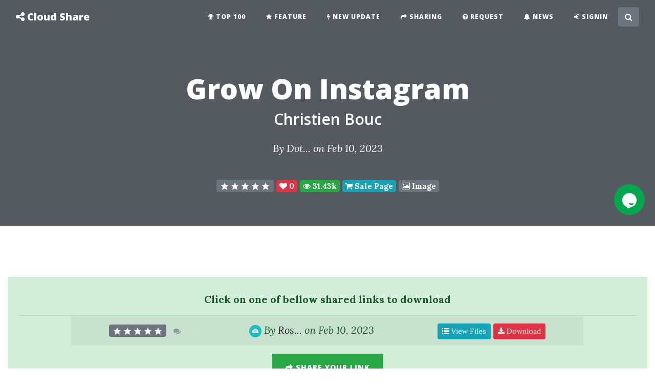

--- FILE ---
content_type: text/html; charset=UTF-8
request_url: https://www1.cldshare.com/course/christien-bouc-grow-on-instagram
body_size: 7744
content:
<!DOCTYPE html>
<html lang="en">
<head>
    <meta charset="utf-8">
    <meta name="viewport" content="width=device-width, initial-scale=1, shrink-to-fit=no">
    <link rel="shortcut icon" href="/favicon-32x32.png">
    <title>Christien Bouc – Grow On Instagram - Download - Cloud Share</title>
    <meta name="csrf-param" content="_csr">
<meta name="csrf-token" content="h_dNoC0QHFMVzHVK55Ka2T52JArBYe3a_j3L2B1Wx-HunBTHY1ksJlDhMAmm38K1DSxeaI4TqaqfCqjgWCKXhw==">
<meta name="description" content="Christien Bouc - Grow On InstagramTurn Your Passion, Talent &amp; Influence Into A Business Using Instagram!Discover How To Grow, Monetize, and Automate...">
<link href="https://www.cldshare.com/course/christien-bouc-grow-on-instagram" rel="canonical">
<link href="//fonts.googleapis.com/css?family=Lora:400,700,400italic,700italic" rel="stylesheet">
<link href="//fonts.googleapis.com/css?family=Open+Sans:300italic,400italic,600italic,700italic,800italic,400,300,600,700,800" rel="stylesheet">
<link href="//cdnjs.cloudflare.com/ajax/libs/twitter-bootstrap/4.1.3/css/bootstrap.min.css" rel="stylesheet">
<link href="//cdnjs.cloudflare.com/ajax/libs/font-awesome/4.7.0/css/font-awesome.min.css" rel="stylesheet">
<link href="//cdnjs.cloudflare.com/ajax/libs/lightbox2/2.10.0/css/lightbox.min.css" rel="stylesheet">
<link href="/vendor/bootstrap-dialog/style.css" rel="stylesheet">
<link href="//cdn.jsdelivr.net/gh/kartik-v/bootstrap-star-rating@4.0.7/css/star-rating.min.css" rel="stylesheet">
<link href="//cdn.jsdelivr.net/npm/bootstrap-icons@1.5.0/font/bootstrap-icons.min.css" rel="stylesheet">
<link href="//cdn.jsdelivr.net/gh/kartik-v/bootstrap-star-rating@4.0.7/themes/krajee-svg/theme.min.css" rel="stylesheet">
<link href="/styles/tw.css?v=1725852528" rel="stylesheet">
<link href="/styles/components.css?v=1725852528" rel="stylesheet">
<link href="/styles/styles.css?v=1725852528" rel="stylesheet"><!-- script type="text/javascript" src="//s7.addthis.com/js/300/addthis_widget.js#pubid=ra-5c3d3bee0dde577b"></script --></head>
<body class="" data-id="cldshare" data-user="" data-popup="" >
<nav class="navbar navbar-expand-lg navbar-light fixed-top" id="main-nav">
    <div class="container">
        <a class="navbar-brand" href="/" title="Cloud Share">
            <i class="fa fa-share-alt"></i>            <span class="d-sm-inline-block d-md-none">&nbsp;</span>
            <span class="d-none d-md-inline-block">Cloud Share</span>
        </a>
        <div class="collapse navbar-collapse" id="main-navbar">
            <ul class="navbar-nav ml-auto">
                                <li class="nav-item">
                    <a class="nav-link shr-link" href="/top-100"><i class="fa fa-trophy"></i> Top 100</a>
                </li>
                <li class="nav-item">
                    <a class="nav-link shr-link" href="/feature"><i class="fa fa-star"></i> Feature</a>
                </li>
                <li class="nav-item">
                    <a class="nav-link shr-link" href="/tag/new-update"><i class="fa fa-bolt"></i> New Update</a>
                </li>
                <li class="nav-item">
                    <a class="nav-link shr-link" href="/shared-media"><i class="fa fa-share"></i> Sharing</a>
                </li>
                <li class="nav-item">
                    <a class="nav-link shr-link" href="/requested-media"><i class="fa fa-question-circle"></i> Request</a>
                </li>

                <li class="nav-item">
                    <a class="nav-link" href="/news"><i class="fa fa-bell"></i> News</a>
                </li>
                <li class="nav-item">
                    <a class="nav-link" href="/signin" rel="nofollow" data-pjax="0"><i class="fa fa-sign-in"></i> Signin</a>                </li>
            </ul>
        </div>
        <button class="btn btn-secondary btn-search-toggler" type="button"><i class="fa fa-search"></i></button>
        <button class="navbar-toggler navbar-toggler-right" type="button" data-toggle="collapse"
                data-target="#main-navbar" aria-controls="main-navbar" aria-expanded="false"
                aria-label="Toggle navigation"><i class="fa fa-bars"></i></button>
    </div>
</nav>
<div id="content-container" data-pjax-container="" data-pjax-push-state data-pjax-timeout="5000" data-pjax-scrollto="0"><header class="masthead" style="">
    <div class="overlay"></div>
    <div class="container">
        <div class="row">
            <div class="col-12 mx-auto">
                    <div class="post-heading text-center">
        <a href="https://www1.cldshare.com/course/christien-bouc-grow-on-instagram" title="Grow On Instagram" class="text-white">
            <h1>Grow On Instagram</h1>
        </a>
        <span class="subheading"><a class="text-white" href="/search/Christien+Bouc">Christien Bouc</a></span>
        <span class="meta">        By <a href="javascript:;">Dot...</a>    on Feb 10, 2023</span>
        <div class="text-center">
            <div id="header-extend-container" class="row">
    <div class="col-md-12 mx-auto">
        <div id="post-actions" class="text-white">
            <form action="/course/christien-bouc-grow-on-instagram" method="post">
<input type="hidden" name="_csr" value="h_dNoC0QHFMVzHVK55Ka2T52JArBYe3a_j3L2B1Wx-HunBTHY1ksJlDhMAmm38K1DSxeaI4TqaqfCqjgWCKXhw==">            <a class="badge badge-rating badge-secondary bg-secondary" href="javascript:;" title="no rating"><input type="text" class="star-rating" name="rating_0" value="0" disabled style="display: none" data-size="xs"></a>            <a class="badge badge-danger text-white" href="javascript:jsDialog.alert(&#039;Please login to subscribe for this course.&#039;);" data-alert="Please login to like/subscribe this post."><i class="fa fa-heart"></i> <span id="like-count">0</span></a>             <a class="badge badge-success text-white" href="https://www1.cldshare.com/course/christien-bouc-grow-on-instagram"><i class="fa fa-eye"></i> 31.43k</a>             <a class="badge badge-info text-white" href="javascript:;" rel="noreferrer" data-url="https://www.downloadcourses.net/?https://christienbouc.clickfunnels.com/" target="_blank"><i class="fa fa-shopping-cart"></i> Sale Page</a> <a class="badge badge-secondary text-white" href="javascript:;" rel="noreferrer" data-lightbox2="image-1" data-title="Christien Bouc – Grow On Instagram" data-url="https://images.clickfunnels.com/b0/a13e90d1a011e89ef2015ebc994a12/Untitled-design-_3_.png"><i class="fa fa-photo"></i> Image</a>             </form>        </div>
    </div>
</div>
        </div>
    </div>
                </div>
        </div>
    </div>
    </header>

<div class="container article-content">
        <article>
        <div class="alert alert-success" role="alert">
    <div class="alert-heading text-center font-weight-bold my-3">Click on one of bellow shared links to download</div>
    <hr>
    <div class="row">
        <div class="col-lg-10 mx-auto">
            <form id="download" action="/course/christien-bouc-grow-on-instagram" method="post">
<input type="hidden" name="_csr" value="h_dNoC0QHFMVzHVK55Ka2T52JArBYe3a_j3L2B1Wx-HunBTHY1ksJlDhMAmm38K1DSxeaI4TqaqfCqjgWCKXhw=="><table id="w0" class="table table-striped"><div class="summary"></div>
<tr class="download-link" data-key="20001085"><td>
<div class="d-flex flex-column flex-md-row justify-content-around">
    <div class="text-center">
        <a class="badge badge-rating badge-secondary bg-secondary" href="javascript:;" title="no rating"><input type="text" class="star-rating" name="rating_1" value="0" disabled style="display: none" data-size="xs"></a>        <a class="overlay-modal btn btn-sm btn-link disabled" href="/service/rating?t=[base64]" rel="nofollow" data-title="Rating &amp; Feedback" aria-disabled><i class="fa fa-comments"></i></a>    </div>
    <div class="text-center">
        <img src="/images/icons/pcloud.png" width="24px" alt="pCloud Link" title="pCloud Link">        <em>
        By <a href="javascript:;">Ros...</a>        on Feb 10, 2023        </em>
    </div>
    <div class="text-center">
        <a class="overlay-modal btn btn-sm btn-info custom_event" href="/service/browse-link?t=[base64]" rel="nofollow" data-title="Link Content" data-event="view_files" data-params='{"id":20001085,"name":"Christien Bouc - Grow On Instagram"}'><i class="fa fa-list"></i> View Files</a> <a class="btn btn-sm btn-danger btn-download" href="/user/download?t=[base64]" rel="nofollow" data-method="post" data-confirm="Please Signin or Signup to download this course."><i class="fa fa-download"></i> Download </a>     </div>
</div>
</td>
</tr>
<div class="clearfix"></div></table></form>            <div class="text-center"><a class="btn btn-theme btn-success" href="/user/share?t=[base64]" rel="nofollow"><i class="fa fa-share"></i> Share Your Link</a></div>
        </div>
    </div>
</div><div class="text-center mb-5"><i class="fa fa-tag"></i> <a class="post-tag" href="https://www1.cldshare.com/tag/christien-bouc?utm_source=internal-link&amp;utm_medium=tag" title="Christien Bouc - Cloud Share">Christien Bouc</a>,
<i class="fa fa-tag"></i> <a class="post-tag" href="https://www2.cldshare.com/tag/instagram?utm_source=internal-link&amp;utm_medium=tag" title="Instagram - Cloud Share">Instagram</a>,
<i class="fa fa-tag"></i> <a class="post-category" href="https://www3.cldshare.com/category/course?utm_source=internal-link&amp;utm_medium=tag" title="Course - Cloud Share">Course</a>,
<i class="fa fa-tag"></i> <a class="post-tag" href="https://www.cldshare.com/tag/grow?utm_source=internal-link&amp;utm_medium=tag" title="Grow - Cloud Share">Grow</a></div><h2>Christien Bouc - Grow On Instagram</h2><h4>Turn Your Passion, Talent &amp; Influence Into A Business Using Instagram!</h4><p>Discover How To Grow, Monetize, and Automate All Things Instagram.<br>We Talk About White-hat, Black-hat, and even Grey-hat Techniques That Only The Most Cutting-Edge Marketers Are Utilizing Today.<br><a href="https://www.cldshare.com/search/About+Me%E2%80%A6?utm_source=internal-link&amp;utm_medium=keyword" title="About Me… - Cloud Share">About Me…</a><br>Christien is a San Francisco based social media marketer who took the infamous “Tai Lopez SMMA Course”, and dropped out of college to pursue marketing full-time. Christien works with premiere businesses and start-ups and<br>manages over 200+ IG accounts for himself &amp; clients.</p><h3><strong><a href="https://www.cldshare.com/search/About+Me%E2%80%A6?utm_source=internal-link&amp;utm_medium=keyword" title="About Me… - Cloud Share">About Me…</a></strong></h3><p>Christien is a San Francisco based social media marketer who took the infamous “Tai Lopez SMMA Course”, and dropped out of college to pursue marketing full-time. Christien works with premiere businesses and start-ups and manages over 200+ IG accounts for himself &amp; clients</p><p>Get <a href="https://www.downloadcourses.net/course/christien-bouc-grow-on-instagram" title="Grow On Instagram - Download Courses">Grow On Instagram</a> or the other courses from the same one of these categories: <a class="post-tag" href="https://www1.cldshare.com/tag/christien-bouc?utm_source=internal-link&amp;utm_medium=tag" title="Christien Bouc - Cloud Share">Christien Bouc</a>, <a class="post-tag" href="https://www2.cldshare.com/tag/instagram?utm_source=internal-link&amp;utm_medium=tag" title="Instagram - Cloud Share">Instagram</a>, <a class="post-category" href="https://www3.cldshare.com/category/course?utm_source=internal-link&amp;utm_medium=tag" title="Course - Cloud Share">Course</a>, <a class="post-tag" href="https://www.cldshare.com/tag/grow?utm_source=internal-link&amp;utm_medium=tag" title="Grow - Cloud Share">Grow</a> for free on <a href="https://www.downloadcourses.net" title="Download Courses">Download Courses</a>.</p><pre style="white-space: pre-wrap; white-space: -moz-pre-wrap; white-space: -pre-wrap; white-space: -o-pre-wrap; word-wrap: break-word;">Share Course Grow On Instagram, Free Download Grow On Instagram, Grow On Instagram Torrent, Grow On Instagram Download Free, Grow On Instagram Discount, Grow On Instagram Review, Christien Bouc – Grow On Instagram, Grow On Instagram, Christien Bouc.</pre>
        <h3>Related Shares</h3>
        <div class="mb-5"><ul class="list-group list-group-flush list-fixed-height">
    <li class="list-group-item"><div style="width: 100%"><div class="float-start pull-right"><input type="text" class="star-rating" name="rating_2" value="0" disabled style="display: none" data-size="xs"></div><a href="https://www1.cldshare.com/jacob-alexander-ecom-black"><span class="fa fa-share"></span>&nbsp; Jacob Alexander – Ecom Black</a></div></li>
<li class="list-group-item"><div style="width: 100%"><div class="float-start pull-right"><input type="text" class="star-rating" name="rating_3" value="0" disabled style="display: none" data-size="xs"></div><a href="https://www1.cldshare.com/robert-richards-how-to-create-a-successful-onlyfans-agency"><span class="fa fa-share"></span>&nbsp; Robert Richards – How to create a successful OnlyFans Agency</a></div></li>
<li class="list-group-item"><div style="width: 100%"><div class="float-start pull-right"><input type="text" class="star-rating" name="rating_4" value="0" disabled style="display: none" data-size="xs"></div><a href="https://www1.cldshare.com/ryan-lee-micro-business-workshop"><span class="fa fa-share"></span>&nbsp; Ryan Lee – Micro-Business Workshop</a></div></li>
<li class="list-group-item"><div style="width: 100%"><div class="float-start pull-right"><input type="text" class="star-rating" name="rating_5" value="4.5" disabled style="display: none" data-size="xs"></div><a href="https://www1.cldshare.com/dave-kaminski-steal-my-secrets-4"><span class="fa fa-share"></span>&nbsp; Dave Kaminski – Steal My Secrets 4</a></div></li>
<li class="list-group-item"><div style="width: 100%"><div class="float-start pull-right"><input type="text" class="star-rating" name="rating_6" value="0" disabled style="display: none" data-size="xs"></div><a href="https://www1.cldshare.com/nathan-chan-foundr-instagram-domination"><span class="fa fa-share"></span>&nbsp; Nathan Chan – Foundr - Instagram Domination</a></div></li>
<li class="list-group-item"><div style="width: 100%"><div class="float-start pull-right"><input type="text" class="star-rating" name="rating_7" value="0" disabled style="display: none" data-size="xs"></div><a href="https://www1.cldshare.com/hyla-nayeri-adrien-bettio-how-tf-do-i-start"><span class="fa fa-share"></span>&nbsp; Hyla Nayeri & Adrien Bettio – How TF Do I Start</a></div></li>
<li class="list-group-item"><div style="width: 100%"><div class="float-start pull-right"><input type="text" class="star-rating" name="rating_8" value="0" disabled style="display: none" data-size="xs"></div><a href="https://www1.cldshare.com/adrienne-richardson-home-team-advantage-diy"><span class="fa fa-share"></span>&nbsp; Adrienne Richardson – Home Team ADvantage DIY</a></div></li>
<li class="list-group-item"><div style="width: 100%"><div class="float-start pull-right"><input type="text" class="star-rating" name="rating_9" value="0" disabled style="display: none" data-size="xs"></div><a href="https://www1.cldshare.com/niti-sarran-instagram-empire"><span class="fa fa-share"></span>&nbsp; Niti Sarran – Instagram Empire</a></div></li>
<li class="list-group-item"><div style="width: 100%"><div class="float-start pull-right"><input type="text" class="star-rating" name="rating_10" value="0" disabled style="display: none" data-size="xs"></div><a href="https://www1.cldshare.com/nathan-chan-instagram-domination-50-2020"><span class="fa fa-share"></span>&nbsp; Nathan Chan – Instagram Domination 5.0 (2020)</a></div></li>
<li class="list-group-item"><div style="width: 100%"><div class="float-start pull-right"><input type="text" class="star-rating" name="rating_11" value="0" disabled style="display: none" data-size="xs"></div><a href="https://www1.cldshare.com/heydominik-ig-blackfile-30"><span class="fa fa-question-circle"></span>&nbsp; Heydominik – Ig Blackfile 3.0</a></div></li>
</ul>
</div>
    </article>
</div>

</div>
<div class="bg-secondary pt-5 pb-5">
    <div class="container">
        <div class="row">
                        <div class="col-lg-6">
                <h3 class="text-white"><i class="fa fa-share"></i> Recent Shares</h3>
                <div><ul class="list-group list-group-flush list-fixed-height">
    <li class="list-group-item d-flex justify-content-between align-items-center"><div style="width: 100%"><div class="pull-right"><input type="text" class="star-rating" name="rating_12" value="0" disabled style="display: none" data-size="xs"></div><a class="shr-link" href="https://www1.cldshare.com/ebook/issy-bacher-cycle-trends-wealth-investment-course" title="Issy Bacher – Cycle-Trends (Wealth Investment Course) Download"><span class="fa fa-share"></span> Issy Bacher – Cycle-Trends (Wealth Investment Course)</a></div></li>
<li class="list-group-item d-flex justify-content-between align-items-center"><div style="width: 100%"><div class="pull-right"><input type="text" class="star-rating" name="rating_13" value="0" disabled style="display: none" data-size="xs"></div><a class="shr-link" href="https://www1.cldshare.com/course/jim-crimella-shineon-masterclass-the-shineon-selling-system" title="Jim Crimella – ShineOn Masterclass (THE SHINEON SELLING SYSTEM) Download"><span class="fa fa-share"></span> Jim Crimella – ShineOn Masterclass (THE SHINEON SELLING SYSTEM)</a></div></li>
<li class="list-group-item d-flex justify-content-between align-items-center"><div style="width: 100%"><div class="pull-right"><input type="text" class="star-rating" name="rating_14" value="0" disabled style="display: none" data-size="xs"></div><a class="shr-link" href="https://www1.cldshare.com/course/peter-schultz-the-winning-secret-training" title="Peter Schultz – The Winning Secret Training Download"><span class="fa fa-share"></span> Peter Schultz – The Winning Secret Training</a></div></li>
<li class="list-group-item d-flex justify-content-between align-items-center"><div style="width: 100%"><div class="pull-right"><input type="text" class="star-rating" name="rating_15" value="0" disabled style="display: none" data-size="xs"></div><a class="shr-link" href="https://www1.cldshare.com/ebook/bill-williams-new-trading-dimensions" title="Bill Williams – New Trading Dimensions Download"><span class="fa fa-share"></span> Bill Williams – New Trading Dimensions</a></div></li>
<li class="list-group-item d-flex justify-content-between align-items-center"><div style="width: 100%"><div class="pull-right"><input type="text" class="star-rating" name="rating_16" value="0" disabled style="display: none" data-size="xs"></div><a class="shr-link" href="https://www1.cldshare.com/course/traderlion-advanced-earnings-gap-strategies-gapper-model" title="TraderLion – Advanced Earnings Gap Strategies (Gapper Model) Download"><span class="fa fa-share"></span> TraderLion – Advanced Earnings Gap Strategies (Gapper Model)</a></div></li>
<li class="list-group-item d-flex justify-content-between align-items-center"><div style="width: 100%"><div class="pull-right"><input type="text" class="star-rating" name="rating_17" value="0" disabled style="display: none" data-size="xs"></div><a class="shr-link" href="https://www1.cldshare.com/ebook/hima-reddy-the-trading-methodologies-of-wd-gann-a-guide-to-building-your-technical-analysis-toolbox" title="Hima Reddy – The Trading Methodologies of W.D. Gann (A Guide to Building Your Technical Analysis Toolbox) Download"><span class="fa fa-share"></span> Hima Reddy – The Trading Methodologies of W.D. Gann (A Guide to Building Your Technical Analysis Toolbox)</a></div></li>
<li class="list-group-item d-flex justify-content-between align-items-center"><div style="width: 100%"><div class="pull-right"><input type="text" class="star-rating" name="rating_18" value="4.5" disabled style="display: none" data-size="xs"></div><a class="shr-link" href="https://www1.cldshare.com/course/adam-khoo-value-momentum-investing-course-whale-investor" title="Adam Khoo – Value Momentum Investing Course (Whale Investor) Download"><span class="fa fa-share"></span> Adam Khoo – Value Momentum Investing Course (Whale Investor)</a></div></li>
<li class="list-group-item d-flex justify-content-between align-items-center"><div style="width: 100%"><div class="pull-right"><input type="text" class="star-rating" name="rating_19" value="0" disabled style="display: none" data-size="xs"></div><a class="shr-link" href="https://www1.cldshare.com/ebook/delta-society-walles-wilder-the-delta-phenomenon" title="Delta Society &amp; Walles Wilder – The Delta Phenomenon. Download"><span class="fa fa-share"></span> Delta Society & Walles Wilder – The Delta Phenomenon.</a></div></li>
<li class="list-group-item d-flex justify-content-between align-items-center"><div style="width: 100%"><div class="pull-right"><input type="text" class="star-rating" name="rating_20" value="0" disabled style="display: none" data-size="xs"></div><a class="shr-link" href="https://www1.cldshare.com/course/chris-lori-allstarfx-pro-trader-complete-fx-course" title="Chris Lori – AllStarFX Pro Trader Complete FX Course Download"><span class="fa fa-share"></span> Chris Lori – AllStarFX Pro Trader Complete FX Course</a></div></li>
<li class="list-group-item d-flex justify-content-between align-items-center"><div style="width: 100%"><div class="pull-right"><input type="text" class="star-rating" name="rating_21" value="0" disabled style="display: none" data-size="xs"></div><a class="shr-link" href="https://www1.cldshare.com/ebook/alexander-elder-study-guide-for-entries-exits" title="Alexander Elder – Study Guide for Entries &amp; Exits Download"><span class="fa fa-share"></span> Alexander Elder – Study Guide for Entries & Exits</a></div></li>
    <li class="list-group-item"><a class="shr-link" href="/top-100/latest-shares" title="Top 100 Latest Shares">View more...</a></li>
</ul>
</div>
            </div>
            <div class="col-lg-6">
                <h3 class="text-white"><i class="fa fa-download"></i> Latest Downloads</h3>
                <div><ul class="list-group list-group-flush list-fixed-height">
    <li class="list-group-item d-flex justify-content-between align-items-center"><div style="width: 100%"><div class="pull-right"><input type="text" class="star-rating" name="rating_22" value="0" disabled style="display: none" data-size="xs"></div><a class="shr-link" href="https://www1.cldshare.com/ebook/kt-boehrer-declination-the-other-dimension" title="Kt Boehrer – Declination The Other Dimension Download"><span class="fa fa-share"></span> Kt Boehrer – Declination The Other Dimension</a></div></li>
<li class="list-group-item d-flex justify-content-between align-items-center"><div style="width: 100%"><div class="pull-right"><input type="text" class="star-rating" name="rating_23" value="5" disabled style="display: none" data-size="xs"></div><a class="shr-link" href="https://www1.cldshare.com/course/traderlion-stan-weinsteins-stage-analysis-masterclass" title="Traderlion – Stan Weinstein&#039;s Stage Analysis Masterclass Download"><span class="fa fa-star"></span> Traderlion – Stan Weinstein's Stage Analysis Masterclass</a></div></li>
<li class="list-group-item d-flex justify-content-between align-items-center"><div style="width: 100%"><div class="pull-right"><input type="text" class="star-rating" name="rating_24" value="0" disabled style="display: none" data-size="xs"></div><a class="shr-link" href="https://www1.cldshare.com/course/andrew-aziz-peak-capital-trading-bootcamp" title="Andrew Aziz – Peak Capital Trading Bootcamp Download"><span class="fa fa-share"></span> Andrew Aziz – Peak Capital Trading Bootcamp</a></div></li>
<li class="list-group-item d-flex justify-content-between align-items-center"><div style="width: 100%"><div class="pull-right"><input type="text" class="star-rating" name="rating_25" value="0" disabled style="display: none" data-size="xs"></div><a class="shr-link" href="https://www1.cldshare.com/course/quantra-quantinsti-quantra-quantinsti-all-courses-bundle" title="Quantra, Quantinsti – Quantra Quantinsti  All courses Bundle Download"><span class="fa fa-share"></span> Quantra, Quantinsti – Quantra Quantinsti  All courses Bundle</a></div></li>
<li class="list-group-item d-flex justify-content-between align-items-center"><div style="width: 100%"><div class="pull-right"><input type="text" class="star-rating" name="rating_26" value="0" disabled style="display: none" data-size="xs"></div><a class="shr-link" href="https://www1.cldshare.com/video/stage-academy-vinh-giang-communication-skill" title="Vinh Giang – Stage Academy (Communication Skill) Download"><span class="fa fa-share"></span> Vinh Giang – Stage Academy (Communication Skill)</a></div></li>
<li class="list-group-item d-flex justify-content-between align-items-center"><div style="width: 100%"><div class="pull-right"><input type="text" class="star-rating" name="rating_27" value="4.7777766666667" disabled style="display: none" data-size="xs"></div><a class="shr-link" href="https://www1.cldshare.com/course/michael-valtos-the-crypto-order-flow-trading-course" title="Michael Valtos – The Crypto Order Flow Trading Course Download"><span class="fa fa-share"></span> Michael Valtos – The Crypto Order Flow Trading Course</a></div></li>
<li class="list-group-item d-flex justify-content-between align-items-center"><div style="width: 100%"><div class="pull-right"><input type="text" class="star-rating" name="rating_28" value="4.7777766666667" disabled style="display: none" data-size="xs"></div><a class="shr-link" href="https://www1.cldshare.com/course/orderflows-the-imbalance-course" title="Orderflows – The Imbalance Course Download"><span class="fa fa-share"></span> Orderflows – The Imbalance Course</a></div></li>
<li class="list-group-item d-flex justify-content-between align-items-center"><div style="width: 100%"><div class="pull-right"><input type="text" class="star-rating" name="rating_29" value="5" disabled style="display: none" data-size="xs"></div><a class="shr-link" href="https://www1.cldshare.com/course/john-dace-trading-harmonically-with-the-universe" title="John Dace – Trading Harmonically with the Universe Download"><span class="fa fa-share"></span> John Dace – Trading Harmonically with the Universe</a></div></li>
<li class="list-group-item d-flex justify-content-between align-items-center"><div style="width: 100%"><div class="pull-right"><input type="text" class="star-rating" name="rating_30" value="5" disabled style="display: none" data-size="xs"></div><a class="shr-link" href="https://www1.cldshare.com/course/david-bowden-aaron-lynch-ultimate-gann-course-coaching-online-classroom-2009" title="David Bowden &amp; Aaron Lynch – Ultimate Gann Course Coaching Online Classroom 2009 Download"><span class="fa fa-share"></span> David Bowden & Aaron Lynch – Ultimate Gann Course Coaching Online Classroom 2009</a></div></li>
<li class="list-group-item d-flex justify-content-between align-items-center"><div style="width: 100%"><div class="pull-right"><input type="text" class="star-rating" name="rating_31" value="5" disabled style="display: none" data-size="xs"></div><a class="shr-link" href="https://www1.cldshare.com/course/orderflows-absorption-trading-course" title="Orderflows – Absorption Trading Course Download"><span class="fa fa-share"></span> Orderflows – Absorption Trading Course</a></div></li>
    <li class="list-group-item"><a class="shr-link" href="/top-100/latest-downloads" title="Top 100 Latest Downloads">View more...</a></li>
</ul>
</div>
            </div>
        </div>
    </div>
</div>

<footer class="bg-dark">
    <div class="container">
        <form action="https://api.follow.it/subscription-form/[base64]/8" method="post" target="popupwindow">
    <div class="row">
        <div class="col-lg-6 col-md-10 mx-auto">
            <a id="subscribe"></a>
            <input type="hidden" value="course-sharing-network" name="uri">
            <input type="hidden" name="loc" value="en_US">
            <div class="form-group mb-3">
                <div class="input-group">
                    <input class="form-control" type="email" name="email" required="required" id="subscribe-email">
                    <label class="label-control" for="subscribe-email" style="z-index: 3">Enter your email to get new shared courses</label>
                    <div class="input-group-append">
                        <button class="btn btn-primary" type="submit">Subscribe</button>
                    </div>
                </div>
            </div>
        </div>
    </div>
    <p class="mt-0 mb-3 text-center text-muted">
        Delivered by <a href="https://follow.it/cloud-download" target="_blank" class="text-muted">follow.it</a>
    </p>
</form>
<ul class="list-inline text-center text-muted mt-3">
                    <li class="list-inline-item">
                        <a href="/about" class="text-muted">About</a> |
                        <a href="/dmca-policy" class="text-muted">DMCA Policy</a> |
                        <a href="/affiliate" class="text-muted">Affiliate</a> |
                        <a href="/qna" class="text-muted">QNA</a> |
                        <a href="/terms" class="text-muted">Terms</a> |
                        <a href="/credits" class="text-muted" data-pjax="0">Credits</a> |
                        <a href="/contact" class="text-muted">Contact</a> |
                        <a href="/csn-browser" class="text-muted">CSN Browser</a>
                    </li>
                </ul><div class="copyright text-muted">Cloud Share</div>    </div>
</footer>
<div id="site-search" style="z-index: 1050">
    <button type="button" class="btn btn-secondary btn-close d-none d-md-block"><i class="fa fa-close"></i></button>
    <form id="site-search-form" action="/search/" method="post">
        <input type="search" name="term" value="" placeholder="keywords..." />
        <button type="submit" class="btn btn-lg btn-primary btn-theme btn-search"><i class="fa fa-search"></i> Search</button>
    </form>
</div>
<div id="overlay-modal" class="modal fade" tabindex="-1" role="dialog" aria-labelledby="model-title" aria-hidden="true">
    <div class="modal-dialog modal-lg" role="document">
        <div class="modal-content">
            <div class="modal-header">
                <h5 class="modal-title" id="site-model-title"></h5>
                <button type="button" class="close" data-dismiss="modal" aria-label="Close">
                    <span aria-hidden="true">&times;</span>
                </button>
            </div>
            <div class="modal-body">
            </div>
            <div class="modal-footer">
                <button type="button" class="btn btn-secondary" data-dismiss="modal"><i class="fa fa-ban"></i> Close</button>
            </div>
        </div>
    </div>
</div>
<div id="frame-modal" class="modal fade" tabindex="-1" role="dialog" aria-labelledby="model-title" aria-hidden="true">
    <div class="modal-dialog modal-lg" role="document">
        <div class="modal-content">
            <iframe id="overlay-frame" src="about:blank" style="width:100%; min-height: 120px; overflow: hidden; border:0; background-color: #fff;"></iframe>
        </div>
    </div>
</div>
<script src="//cdnjs.cloudflare.com/ajax/libs/jquery/3.5.1/jquery.min.js"></script>
<script src="//cdnjs.cloudflare.com/ajax/libs/twitter-bootstrap/4.1.3/js/bootstrap.bundle.min.js"></script>
<script src="//cdnjs.cloudflare.com/ajax/libs/jquery-easing/1.3/jquery.easing.min.js"></script>
<script src="//cdnjs.cloudflare.com/ajax/libs/lightbox2/2.10.0/js/lightbox.min.js"></script>
<script src="/vendor/bootstrap-dialog/dialog.js"></script>
<script src="/vendor/bootstrap-dialog/bootstrap-dialog.js"></script>
<script src="/vendor/bootstrap-dialog/yii-dialog.js"></script>
<script src="//cdn.jsdelivr.net/gh/kartik-v/bootstrap-star-rating@4.0.7/js/star-rating.min.js"></script>
<script src="//cdn.jsdelivr.net/gh/kartik-v/bootstrap-star-rating@4.0.7/themes/krajee-svg/theme.min.js"></script>
<script src="/assets/a65e5fc/yii.js?v=1660861125"></script>
<script src="/assets/464bbca8/jquery.pjax.js?v=1507803074"></script>
<script src="/assets/a65e5fc/yii.activeForm.js?v=1660861125"></script>
<script src="/scripts/pace.min.js?v=1725852528"></script>
<script src="/scripts/app.js?v=1725852528"></script>
<script>jQuery(function ($) {$('body').append(`<div style="width: 65px; height: 65px; top: 50%; right: 15px; position: fixed; z-index: 1000;">
<div class="tawk-min-container" style="position: relative;">
<a href="/contact" title="Contact Us" data-pjax="0" type="button" tabindex="0" style="display: block; width: 60px; height: 60px; border-radius: 100%; line-height: 3.75rem; text-align: center; background-color: #03a84e !important;">
<svg xmlns="http://www.w3.org/2000/svg" viewBox="0 0 800 800" height="32px" width="32px" role="img" alt="Chat icon" style="fill: #ffffff !important;"><path fill-rule="evenodd" clip-rule="evenodd" d="M400 26.2c-193.3 0-350 156.7-350 350 0 136.2 77.9 254.3 191.5 312.1 15.4 8.1 31.4 15.1 48.1 20.8l-16.5 63.5c-2 7.8 5.4 14.7 13 12.1l229.8-77.6c14.6-5.3 28.8-11.6 42.4-18.7C672 630.6 750 512.5 750 376.2c0-193.3-156.7-350-350-350zm211.1 510.7c-10.8 26.5-41.9 77.2-121.5 77.2-79.9 0-110.9-51-121.6-77.4-2.8-6.8 5-13.4 13.8-11.8 76.2 13.7 147.7 13 215.3.3 8.9-1.8 16.8 4.8 14 11.7z"></path></svg>
</a>
</div>
</div>`);});</script>
<script>jQuery(function ($) {
jQuery(document).pjax("body a", {"push":true,"replace":false,"timeout":5000,"scrollTo":0,"container":"#content-container"});
});</script><script defer src="https://static.cloudflareinsights.com/beacon.min.js/vcd15cbe7772f49c399c6a5babf22c1241717689176015" integrity="sha512-ZpsOmlRQV6y907TI0dKBHq9Md29nnaEIPlkf84rnaERnq6zvWvPUqr2ft8M1aS28oN72PdrCzSjY4U6VaAw1EQ==" data-cf-beacon='{"version":"2024.11.0","token":"cf93c50e9d4247929521b637bfc4274b","r":1,"server_timing":{"name":{"cfCacheStatus":true,"cfEdge":true,"cfExtPri":true,"cfL4":true,"cfOrigin":true,"cfSpeedBrain":true},"location_startswith":null}}' crossorigin="anonymous"></script>
</body>
</html>
